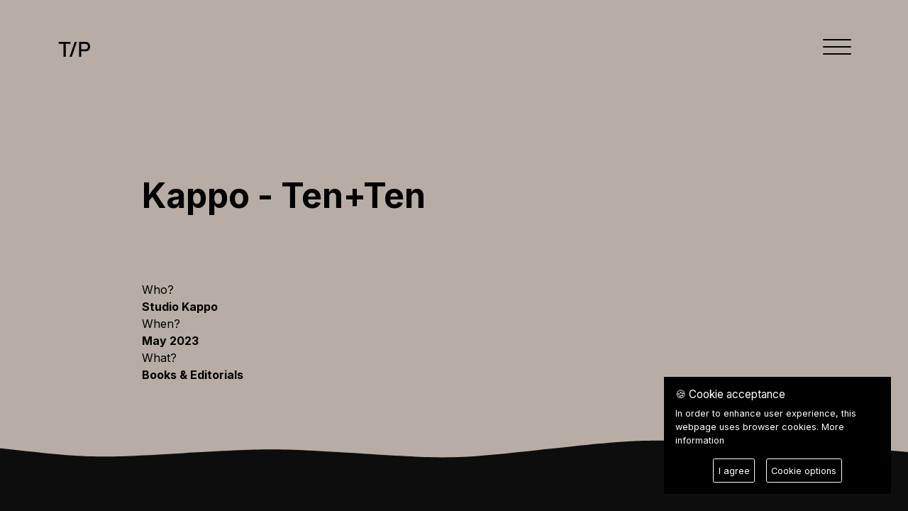

--- FILE ---
content_type: text/html; charset=UTF-8
request_url: https://www.tumpic-prenc.hr/en/projects/kappo-deset-deset/
body_size: 8338
content:
<!doctype html>
<html lang="en">
<head>


<meta charset="utf-8">
<meta name="viewport" content="width=device-width, initial-scale=1, shrink-to-fit=no">

<link rel="dns-prefetch" href="//www.google-analytics.com">
<link rel="dns-prefetch" href="//ssl.google-analytics.com">
<link rel="dns-prefetch" href="//fonts.googleapis.com">
<link rel="dns-prefetch" href="//connect.facebook.net">
<link rel="dns-prefetch" href="//static.ak.facebook.com">
<link rel="dns-prefetch" href="//s-static.ak.facebook.com">
<link rel="dns-prefetch" href="//fbstatic-a.akamaihd.net">
<link rel="dns-prefetch" href="//maps.gstatic.com">
<link rel="dns-prefetch" href="//maps.google.com">
<link rel="dns-prefetch" href="//maps.googleapis.com">
<link rel="dns-prefetch" href="//mt0.googleapis.com">
<link rel="dns-prefetch" href="//mt1.googleapis.com">

<link rel="preconnect" href="https://fonts.gstatic.com">
<link href="https://fonts.googleapis.com/css2?family=Inter:wght@400;700;900&display=swap" rel="stylesheet">
<!--
<link href="site-modules/pace-progress/themes/black/pace-theme-minimal.css" rel="stylesheet" type="text/css">
<link href="site-modules/bootstrap/css/bootstrap.min.css" rel="stylesheet" type="text/css">
<link href="site-modules/animate.css/animate.min.css" rel="stylesheet" type="text/css">
<link href="site-modules/slick.v1.8.1-2020/slick.css" rel="stylesheet" type="text/css">
<link href="site-modules/slick.v1.8.1-2020/slick-theme.css" rel="stylesheet" type="text/css">
<link href="site-modules/fontawesome-free-5.7.2-web/css/all.min.css" rel="stylesheet" type="text/css">
<link href="site-modules/simplelightbox/dist/simplelightbox.css" rel="stylesheet" type="text/css" />
<link href="site-modules/hamburgers/dist/hamburgers.css" rel="stylesheet" type="text/css"/>
<link href="site-modules/gdpr-cookie-compliance-plugin/gdpr-cookie.css" rel="stylesheet" type="text/css"/>
<link href="site-modules/mmenu-js/dist/mmenu.css" rel="stylesheet" type="text/css">
<link href="site-assets/css/site.css" rel="stylesheet" type="text/css">
-->
<link href="/site-assets/minified/site-all-min.1017.css" rel="stylesheet" type="text/css">

<title>Kappo - Ten+Ten</title>
<meta name="description" content="">
<meta name="keywords" content="Studio Kappo, Books & Editorials, Kappo - Ten+Ten, tumpic/prenc portofolio, tumpic/prenc projects, projects">
<meta name="robots" content="index, follow">


<link rel="apple-touch-icon" sizes="180x180" href="/apple-touch-icon.png">
<link rel="icon" type="image/png" sizes="32x32" href="/favicon-32x32.png">
<link rel="icon" type="image/png" sizes="16x16" href="/favicon-16x16.png">
<link rel="manifest" href="/site.webmanifest">
<link rel="mask-icon" href="/safari-pinned-tab.svg" color="#5bbad5">
<meta name="msapplication-TileColor" content="#da532c">
<meta name="theme-color" content="#ffffff">


<meta property="og:url" content="https://www.tumpic-prenc.hr/en/projects/kappo-deset-deset/"/>
<meta property="og:title" content="Kappo - Ten+Ten"/>
<meta property="og:site_name" content="Tumpić/Prenc"/>

<meta property="og:type" content="website" />
<meta property="og:image:url" content="https://www.tumpic-prenc.hr/cms-files/projects/kappo-deset-deset-main_image-1685367076.jpg" />
<meta property="og:image:type" content="image/jpeg" />
<meta property="og:image:width" content="1950" />
<meta property="og:image:height" content="1220" />
<meta property="og:image:alt" content="Kappo - Ten+Ten" />
<link rel="alternate" hreflang="hr" href="https://www.tumpic-prenc.hr/hr/projects/kappo-deset-deset/" />
			<link rel="canonical" href="https://www.tumpic-prenc.hr/en/projects/kappo-deset-deset/" />

<style>
.projectDetailPage header {
    /*background-color: #b7ada4;*/
}
.projectDetailPage {
    background-color: #b7ada4;
}
.projectIntroCnt {
    color: #b7ada4;
}
.projectTLDRCnt {
    color: #b7ada4;
}
.projectDescriptionCnt {
	color: #b7ada4;
}
.projectQuote {
	color: #b7ada4;
}
.projectTextWithTitle {
	color: #b7ada4;
}
.projectText {
	color: #b7ada4;
}
.projectDetailPage .share-button {
    border: 2px solid #b7ada4;
    color: #b7ada4;
}
.projectDetailPage .share-button:hover {
    color: #b7ada4;
}

.relatedProjectsTitle {
    color: #fff;
}
.relatedProjectsIntroText {
    color: #fff;
}
.relatedProjectsList .projectListOneProject .projectName {
    color: #fff;
}
.allProjectsLink {
    color: #fff;
    border: 2px solid #fff;
}
.allProjectsLink:hover {
	opacity: 0.7;
	text-decoration: none;
	color: #fff;
}
*/

</style>
</head>

<body class="projectDetailPage">

	
<header>
	<div class=" headerCnt">
		<div class="headerLeft"><a href="/en/" title="home" class="headerLogoLink"><svg version="1.1" id="Layer_1" xmlns="http://www.w3.org/2000/svg" xmlns:xlink="http://www.w3.org/1999/xlink" x="0px" y="0px" width="54.9px" height="45px" viewBox="0 0 54.9 45" style="enable-background:new 0 0 54.9 45;" xml:space="preserve">
<path class="logoLine" d="M37.1,22.5h5.6c1.3,0,2.3-0.3,3-1c0.7-0.7,1-1.6,1-2.8c0-1.2-0.3-2.2-1-2.9c-0.7-0.7-1.7-1-3-1h-5.6V22.5z M34,12h8.8
	c2.2,0,4,0.6,5.2,1.8c1.2,1.2,1.9,2.8,1.9,4.9c0,2-0.6,3.6-1.9,4.8c-1.2,1.2-3,1.8-5.2,1.8h-5.7V33H34V12z"/>
<polygon class="logoLine" points="23.6,33 20.4,33 27.8,12 30.9,12 "/>
<polygon class="logoLine" points="4.9,12 21.7,12 21.7,14.8 14.9,14.8 14.9,33 11.7,33 11.7,14.8 4.9,14.8 "/>
</svg></a></div>
		<div class="headerCenter container"></div>
		<div class="headerRight ">
			<a href="#menu" class="hamburger hamburger--elastic" title="Open menu">
				<div class="hamburger-box">
					<div class="hamburger-inner"></div>
				</div>
			</a>
		</div>
	</div>

	<nav id="menu">
        <ul>
            <li><a href="/en/" title="home">home</a></li>
            <li><a href="/en/projects/" title="projects">projects</a></li>
            <li><a href="/en/o-nama/">about us</a></li>
            <li><a href="/en/news/" title="news">news</a></li>
            <li><a href="/en/kontakt/" title="contact">contact</a></li>
			<li class="sideMenuLangItem">
				<a href="/hr/projects/kappo-deset-deset/" title="Hrvatski" class="sideMenuLangHref ">hr</a> <span class="menuLangSep">-</span> <a href="/en/projects/kappo-deset-deset/" title="English" class="sideMenuLangHref  active">en</a>
			</li>
        </ul>
    </nav>
</header>

<main id="main">
	<div class="container-fluid containerPadding projectTitleCnt">
		<div class="row wow fadeInUp">
			<div class="col-12">
				<h1 class="projectTitle">Kappo - Ten+Ten</h1>
			</div>
		</div>
				<div class="row projectRow2 wow fadeInUp">
			<div class=" colWho">
				<div class="projectTitleRow2Title">Who?</div>
				<div class="projectTitleRow2Value">Studio Kappo</div>
			</div>
			<div class=" colWhen">
				<div class="projectTitleRow2Title">When?</div>
				<div class="projectTitleRow2Value">May 2023</div>
			</div>
			<div class=" colWhat">
				<div class="projectTitleRow2Title">What?</div>
				<div class="projectTitleRow2Value"><span class="projectCategoryName">Books & Editorials</span></div>
			</div>
		</div>
		
	</div><!-- /. container -->

	<div class="wavesCnt" id="waveCnt">
		<svg width="100%" height="100%" version="1.1" xmlns="http://www.w3.org/2000/svg"><defs></defs><path id="indexMainWaveID" d=""/></svg>
	</div>

	
		<div class="bg-black">
		<div class="container-fluid containerPadding">
			<div class="row wow fadeInUp">
				<div class="col-12">
					<a href="/cms-files/projects/kappo-deset-deset-main_image-1685367076.jpg" class="segmentImgHref" title="Kappo - Ten+Ten">
					<div class="projectImageCnt"><img src="/cms-files/projects/kappo-deset-deset-main_image-1685367076.jpg" alt="Kappo - Ten+Ten" class="img-fluid projectMainImage" /></div>
					</a>
				</div>
			</div>
		</div>
	</div>
	
		<div class="bg-black">
		
		<!--
		<div class="container-fluid containerPadding wow fadeInUp">
			<div class="row projectDescriptionCnt">
				<div class="col-12   projectDescriptionText cmsText">
									</div>
			</div>
		</div>
		-->

								<div class="container-fluid containerPadding wow fadeInUp projectTextWithTitle">
							<div class="row ">
								<div class="col-12 col-md-4 title">
									THE TASK								</div>
								<div class="col-12 col-md-8 text cmsText">
									<p>For 20 years, Rovinj's Studio Kappo has been offering innovative and creative solutions in the fields of landscape architecture, spatial and urban planning and environmental protection. In celebration of its 20th anniversary, we created a catalog presenting their 10 most significant realized, as well as 10 planned projects which reflect concern for the landscape, the environment, the needs of the local population, and respect for the local values. Our task was to visually design the catalog.</p>								</div>
							</div>
						</div>
												<div class="container-fluid containerPadding wow fadeInUp">
							<div class="row project1PictureCnt">
								<div class="col-12 ">
									<a href="https://www.tumpic-prenc.hr/cms-files/2023/05/1685367054_kappo02.jpg" class="segmentImgHref"><div class="projectImageCnt"><img src="https://www.tumpic-prenc.hr/cms-files/2023/05/1685367054_kappo02.jpg" alt="Kappo - Ten+Ten-2" class="img-fluid" /></div></a>
								</div>
							</div>
						</div>
											<div class="container-fluid containerPadding wow fadeInUp">
						<div class="row project2PictureCnt">
														<div class="col-6 project2PictureCntLeft" >
								<a href="https://www.tumpic-prenc.hr/cms-files/2023/05/1685367055_kappo03.jpg" class="segmentImgHref"><div class="projectImageCnt"><img src="https://www.tumpic-prenc.hr/cms-files/2023/05/1685367055_kappo03.jpg" alt="Kappo - Ten+Ten-3" class="img-fluid" /></div></a>
							</div>
																					<div class="col-6 project2PictureCntright">
								<a href="https://www.tumpic-prenc.hr/cms-files/2023/05/1685367055_kappo04.jpg" class="segmentImgHref"><div class="projectImageCnt"><img src="https://www.tumpic-prenc.hr/cms-files/2023/05/1685367055_kappo04.jpg" alt="Kappo - Ten+Ten-3" class="img-fluid" /></div></a>
							</div>
													</div>
					</div>
											<div class="container-fluid containerPadding wow fadeInUp projectTextWithTitle">
							<div class="row ">
								<div class="col-12 col-md-4 title">
									THE CONCEPT								</div>
								<div class="col-12 col-md-8 text cmsText">
									<p>Since the Studio deals exclusively with landscape architecture, we have chosen a cover that represents a relief of the region the Studio is from. According to the name of the anniversary, &ldquo;10 plus 10&rdquo;, the catalog itself has two covers. Once the reader reaches the middle, they are invited to turn the catalog over to start with a new category. On one side there are realized projects presented with a topographical three dimensional representation, and on the other side, there are planned projects presented only with a topographical plan. The numbering of the projects is so enlarged that it resembles paths or tracks, as in urban projects. The catalog, once read and put away, takes over the role of the topographic representation itself.</p>								</div>
							</div>
						</div>
												<div class="container-fluid containerPadding wow fadeInUp">
							<div class="row project1PictureCnt">
								<div class="col-12 ">
									<a href="https://www.tumpic-prenc.hr/cms-files/2023/05/1685367055_kappo05.jpg" class="segmentImgHref"><div class="projectImageCnt"><img src="https://www.tumpic-prenc.hr/cms-files/2023/05/1685367055_kappo05.jpg" alt="Kappo - Ten+Ten-5" class="img-fluid" /></div></a>
								</div>
							</div>
						</div>
												<div class="container-fluid containerPadding wow fadeInUp">
							<div class="row project1PictureCnt">
								<div class="col-12 ">
									<a href="https://www.tumpic-prenc.hr/cms-files/2023/05/1685367055_kappo06.jpg" class="segmentImgHref"><div class="projectImageCnt"><img src="https://www.tumpic-prenc.hr/cms-files/2023/05/1685367055_kappo06.jpg" alt="Kappo - Ten+Ten-6" class="img-fluid" /></div></a>
								</div>
							</div>
						</div>
											<div class="container-fluid containerPadding wow fadeInUp">
						<div class="row project2PictureCnt">
														<div class="col-6 project2PictureCntLeft" >
								<a href="https://www.tumpic-prenc.hr/cms-files/2023/05/1685367055_kappo07.jpg" class="segmentImgHref"><div class="projectImageCnt"><img src="https://www.tumpic-prenc.hr/cms-files/2023/05/1685367055_kappo07.jpg" alt="Kappo - Ten+Ten-7" class="img-fluid" /></div></a>
							</div>
																					<div class="col-6 project2PictureCntright">
								<a href="https://www.tumpic-prenc.hr/cms-files/2023/05/1685367055_kappo08.jpg" class="segmentImgHref"><div class="projectImageCnt"><img src="https://www.tumpic-prenc.hr/cms-files/2023/05/1685367055_kappo08.jpg" alt="Kappo - Ten+Ten-7" class="img-fluid" /></div></a>
							</div>
													</div>
					</div>
											<div class="container-fluid containerPadding wow fadeInUp">
							<div class="row project1PictureCnt">
								<div class="col-12 ">
									<a href="https://www.tumpic-prenc.hr/cms-files/2023/05/1685367055_kappo09.jpg" class="segmentImgHref"><div class="projectImageCnt"><img src="https://www.tumpic-prenc.hr/cms-files/2023/05/1685367055_kappo09.jpg" alt="Kappo - Ten+Ten-8" class="img-fluid" /></div></a>
								</div>
							</div>
						</div>
												<div class="container-fluid containerPadding wow fadeInUp">
							<div class="row project1PictureCnt">
								<div class="col-12 ">
									<a href="https://www.tumpic-prenc.hr/cms-files/2023/05/1685367055_kappo10.jpg" class="segmentImgHref"><div class="projectImageCnt"><img src="https://www.tumpic-prenc.hr/cms-files/2023/05/1685367055_kappo10.jpg" alt="Kappo - Ten+Ten-9" class="img-fluid" /></div></a>
								</div>
							</div>
						</div>
											<div class="container-fluid containerPadding wow fadeInUp">
						<div class="row project2PictureCnt">
														<div class="col-6 project2PictureCntLeft" >
								<a href="https://www.tumpic-prenc.hr/cms-files/2023/05/1685367055_kappo11.jpg" class="segmentImgHref"><div class="projectImageCnt"><img src="https://www.tumpic-prenc.hr/cms-files/2023/05/1685367055_kappo11.jpg" alt="Kappo - Ten+Ten-10" class="img-fluid" /></div></a>
							</div>
																					<div class="col-6 project2PictureCntright">
								<a href="https://www.tumpic-prenc.hr/cms-files/2023/05/1685367055_kappo12.jpg" class="segmentImgHref"><div class="projectImageCnt"><img src="https://www.tumpic-prenc.hr/cms-files/2023/05/1685367055_kappo12.jpg" alt="Kappo - Ten+Ten-10" class="img-fluid" /></div></a>
							</div>
													</div>
					</div>
					


				<div class="container-fluid containerPadding shareCnt wow fadeInUp">
			<div class="row  ">
				<div class="col-12 col-xl-4">
					<a href="https://www.facebook.com/sharer/sharer.php?u=https%3A%2F%2Fwww.tumpic-prenc.hr%2Fen%2Fprojects%2Fkappo-deset-deset%2F" class="share-button facebook" target="_blank">
						<span><i class="fab fa-facebook"></i></span> <span class="text">SHARE ON FACEBOOK</span>
					</a>
				</div>
				<div class="col-12 col-xl-4">
					<a href="https://twitter.com/intent/tweet?url=https%3A%2F%2Fwww.tumpic-prenc.hr%2Fen%2Fprojects%2Fkappo-deset-deset%2F&text=Kappo+-+Ten%2BTen&via=tumpic-prenc.hr" class="share-button twitter" target="_blank">
						<span><i class="fab fa-twitter"></i></span> <span class="text">SHARE ON TWITTER</span>
					</a>
				</div>
				<div class="col-12 col-xl-4">
					<a data-pin-do="buttonPin" href="https://www.pinterest.com/pin/create/button/?url=https%3A%2F%2Fwww.tumpic-prenc.hr%2Fen%2Fprojects%2Fkappo-deset-deset%2F&media=/cms-files/projects/kappo-deset-deset-main_image-1685367076.jpg&description=Kappo - Ten+Ten" class="share-button pinterest" data-pin-custom="true" target="_blank">
						<span><i class="fab fa-pinterest"></i></span> <span class="text">PIN ON PINTEREST</span>
					</a>
				</div>
			</div>
		</div>

				<div class="container-fluid containerPadding">
			<div class="row wow fadeInUp">
				<div class="col-12  ">
					<h2 class="relatedProjectsTitle">Looking for more similar projects?</h2>
				</div>
				<div class="col-12  ">
					<div class="relatedProjectsIntroText">Here are a couple of other projects in this category you might be interested in.</div>
				</div>
			</div>
		</div>
		<div class="container-fluid containerPadding relatedProjectsList">
			<div class="row">
								<a href="/en/projects/h2o-katalog/" class="col-12 col-md-6 col-xxl-4 projectListOneProject hvr-icon-forward wow fadeInUp" title="H₂O catalog">
						<div class="projectImageCnt">
							<img src="/cms-files/projects/h2o-katalog-main_image-1759758372.jpg" alt="H₂O catalog" class="img-fluid"/>
						</div>
						<div class="projectName">H₂O catalog <i class="fas fa-arrow-right hvr-icon"></i>
						</div>
					</a>
										<a href="/en/projects/lab-bel-deset-godina/" class="col-12 col-md-6 col-xxl-4 projectListOneProject hvr-icon-forward wow fadeInUp" title="Lab Bel - Ten years">
						<div class="projectImageCnt">
							<img src="/cms-files/projects/lab-bel-deset-godina-main_image-1633092384.jpg" alt="Lab Bel - Ten years" class="img-fluid"/>
						</div>
						<div class="projectName">Lab Bel - Ten years <i class="fas fa-arrow-right hvr-icon"></i>
						</div>
					</a>
										<a href="/en/projects/kolekcija-koju-su-njeni-umjetnici-ogolili/" class="col-12 col-md-6 col-xxl-4 projectListOneProject hvr-icon-forward wow fadeInUp" title="The collection stripped bare by its artists, even">
						<div class="projectImageCnt">
							<img src="/cms-files/projects/the-collection-stripped-bare-by-its-artists-even-main_image-1633002494.jpg" alt="The collection stripped bare by its artists, even" class="img-fluid"/>
						</div>
						<div class="projectName">The collection stripped bare by its artists, even <i class="fas fa-arrow-right hvr-icon"></i>
						</div>
					</a>
										<a href="/en/projects/contrada-mjesto-sjecanja-na-djetinjstvo/" class="col-12 col-md-6 col-xxl-4 projectListOneProject hvr-icon-forward wow fadeInUp" title="Contrada - A place of childhood memories">
						<div class="projectImageCnt">
							<img src="/cms-files/projects/contrada-mjesto-sjecanja-na-djetinjstvo-main_image-1632756207.jpg" alt="Contrada - A place of childhood memories" class="img-fluid"/>
						</div>
						<div class="projectName">Contrada - A place of childhood memories <i class="fas fa-arrow-right hvr-icon"></i>
						</div>
					</a>
										<a href="/en/projects/vizualna-etnografija-istre/" class="col-12 col-md-6 col-xxl-4 projectListOneProject hvr-icon-forward wow fadeInUp" title="Visual ethnography of Istria">
						<div class="projectImageCnt">
							<img src="/cms-files/projects/vizualna-etnografija-istre-main_image-1632745521.jpg" alt="Visual ethnography of Istria" class="img-fluid"/>
						</div>
						<div class="projectName">Visual ethnography of Istria <i class="fas fa-arrow-right hvr-icon"></i>
						</div>
					</a>
								</div>
		</div>

		<div class="container-fluid containerPadding  ">
			<div class="row">
				<div class="col-12 wow fadeInUp">
					<a href="/en/projects/" class="allProjectsLink" title="SEE ALL OF OUR WORKS">
						<i class="fas fa-arrow-left mr-2"></i> SEE ALL OF OUR WORKS					</a>
				</div>
			</div>
		</div>
		
	</div>


</main>

<!-- footer start -->
<!-- footer start -->
<footer class="pageFooter">

	<div class="">
		<div class="container-fluid containerPadding">
			<div class="row footerRow1">
				<div class="col-12 col-md-6 title">
					Tumpić/Prenc
				</div>
				<div class="col-12 col-md-6">
					<div class="row right" >
						<ul class="footerRow1RightSide">
							<li><a href="https://www.instagram.com/studio_tumpic_prenc/"  target="_blank" rel="noopener" class="instagramHref">Instagram</a></li>
							<li><a href="https://www.facebook.com/tumpicprenc"  target="_blank" rel="noopener" class="facebookHref">Facebook</a></li>

						</ul>

					</div>
				</div>
			</div>
			<div class="footerSep"></div>
			<div class="row footerRow2">
				<div class="col-12 col-md-6 col1">&copy; 1972 - 2025 Studio Tumpić/Prenc d.o.o. <a href="/en/politika-privatnosti/">Privacy policy</a></div>
				<div class="col-12 col-md-6 col2">Made with <i class="fas fa-heart"></i> in Rovinj, Istria</div>
			</div>

		</div>
	</div>

</footer>

<!-- footer end --><!-- /footer -->


<!--
	<script src="site-modules/pace-progress/pace.min.js" ></script>
	<script src="site-modules/mmenu-js/dist/mmenu.js"></script>

	<script src="site-modules/jquery/jquery-3.3.1.min.js" ></script>
	<script src="site-modules/popper/popper.min.js"></script>
	<script src="site-modules/bootstrap/js/bootstrap.min.js"></script>
	<script src="site-modules/slick.v1.8.1-2020/slick.js" ></script>
	<script src="site-modules/lazyload/dist/lazyload.min.js" ></script>
	<script src="site-modules/jquery-scrollTo/jquery.scrollTo.min.js"></script>
	<script src="site-modules/simplelightbox/dist/simple-lightbox.min.js"></script>
	<script src="site-modules/jquery-scrollspy-master/jquery-scrollspy.min.js"></script>
	<script src="site-modules/gdpr-cookie-compliance-plugin/gdpr-cookie.js"></script>
	<script src="site-modules/gsap-3.6.0/gsap.min.js"></script>

	<script src="site-modules/wow/dist/wow.min.js"></script>
	<script src="site-modules/wavify/wavify.js"></script>
	<script src="site-modules/wavify/jquery.wavify.js"></script>
-->
	<script src="/site-assets/minified/site-all-min.1002.js"></script>

	
	<script>
/*
		document.addEventListener(
	            "DOMContentLoaded", () => {
*/
	                new Mmenu( "#menu", {
	                   "extensions": [
	                      "pagedim-black",
	                      "position-right",
						  "fx-menu-slide"
	                   ],
	                   "iconbar": {
	                      "use": false,
	                      "top": [
	                         "<a href='#/'>H<i class='fa fa-home'></i></a>",
	                         "<a href='#/'>U<i class='fa fa-user'></i></a>"
	                      ],
	                      "bottom": [
	                         "<a href='#/'>T<i class='fa fa-twitter'></i></a>",
	                         "<a href='#/'>F<i class='fa fa-facebook'></i></a>",
	                         "<a href='#/'>L<i class='fa fa-linkedin'></i></a>"
	                      ]
	                   },
	                   "iconPanels": false,
					"navbars": [
	                      {
	                         "position": "top",
	                         "content": [
	                            "prev",
								"close"

	                         ]
	                      }
	                   ],
					 hooks: {
	                    "close:before": ( panel ) => {
							$(".hamburger").removeClass("is-active");
	                    }
					 }
	                }, {
						// conf
						transitionDuration: 100,
						openingInterval: 5
					});
 /*	            }
	        );*/

 		new WOW().init();

		function activateNavigMenu (navigId) {

			$('.navBarUl').find('a').each(function(){
				var _navigHref = $(this);
				if (_navigHref.attr('data-navigId') == navigId) {
					_navigHref.addClass('active');

					// check if it's submenu
					if (_navigHref.parent().parent().hasClass('subMenuUl')) {
						var _parentMenuId = _navigHref.parent().parent().attr('aria-labelledby');
						if (_parentMenuId) {

							_navigHref.parent().parent().addClass('subMenuShow');
							$('#'+_parentMenuId).addClass('active');
							$('#'+_parentMenuId).attr('aria-expanded', 'true');
							$('header').addClass('subMenuShow');
						}
					}

				}
			});
		}

		function activateNavigMenuByUrl (url) {

			$('.navBarUl').find('a').each(function(){
				var _navigHref = $(this);
				if (_navigHref.attr('href') == url) {
					_navigHref.addClass('active');

					// check if it's submenu
					if (_navigHref.parent().parent().hasClass('subMenuUl')) {
						var _parentMenuId = _navigHref.parent().parent().attr('aria-labelledby');
						if (_parentMenuId) {

							_navigHref.parent().parent().addClass('subMenuShow');
							$('#'+_parentMenuId).addClass('active');
							$('#'+_parentMenuId).attr('aria-expanded', 'true');
							$('header').addClass('subMenuShow');
						}
					}

				}
			});
		}



		function number_format (number, decimals, dec_point, thousands_sep) {
		  number = (number + '').replace(/[^0-9+\-Ee.]/g, '');
		  var n = !isFinite(+number) ? 0 : +number,
			prec = !isFinite(+decimals) ? 0 : Math.abs(decimals),
			sep = (typeof thousands_sep === 'undefined') ? ',' : thousands_sep,
			dec = (typeof dec_point === 'undefined') ? '.' : dec_point,
			s = '',
			toFixedFix = function (n, prec) {
			  var k = Math.pow(10, prec);
			  return '' + Math.round(n * k) / k;
			};
		  // Fix for IE parseFloat(0.55).toFixed(0) = 0;
		  s = (prec ? toFixedFix(n, prec) : '' + Math.round(n)).split('.');
		  if (s[0].length > 3) {
			s[0] = s[0].replace(/\B(?=(?:\d{3})+(?!\d))/g, sep);
		  }
		  if ((s[1] || '').length < prec) {
			s[1] = s[1] || '';
			s[1] += new Array(prec - s[1].length + 1).join('0');
		  }
		  return s.join(dec);
		}

	$('.mainSlider').slick({
		dots: false,
		arrows: true,
		autoplay: false,
		autoplaySpeed: 7000,
		lazyLoad: 'progressive',

	});

	/*
	if (document.querySelector('.wavesCnt2')) {
		var wave = new Wave('.wavesCnt2', {
				number: 4,
				smooth: 22,
				velocity: 1,
				height: 0.5,
				colors: ['#000000'],
				opacity: 0.7,

			    border: {
			      show: false,
			      width: 2,
			      color:[],
			    }
			  });
			  wave.animate();

	}

*/
		
		$(function(){



			/*$('.lazy').Lazy();*/

			var contentLanguage = $('html').attr('lang');


			var $hamburger = $(".hamburger");
			$hamburger.on("click", function(e) {
				//$hamburger.toggleClass("is-active");
				$hamburger.addClass("is-active");

			});

/*
			var indexMainWave = $('#indexMainWaveID').wavify({
			  height: 60,
			  bones: 5,
			  amplitude: 40,
			  color: 'rgba(0, 0, 0, 1)',
			  speed: .15
			});
*/


			var barIndex = 0;

			// featured project text slide
			var $indexFeaturedSlider = $('.indexFeaturedProjectSlider');
			$indexFeaturedSlider.on('init reInit afterChange', function(event, slick, currentSlide, nextSlide){

			    var i = (currentSlide ? currentSlide : 0) + 1;
				if (i < 10) {
					i = '0' + i;
				}
				var totalCount = slick.slideCount;
				if (totalCount < 10) {
					totalCount = '0' + totalCount;
				}

			    $(".slideIndexNumbers").html('<span class="currSlide">'+ i + '</span>&nbsp;/&nbsp;' + totalCount + '<div class="featuredProjectsSliderLine"><div class="bar" id="sliderBar"></div></div>');
				barIndex = 0;
				initCountBar();
			});
			/*  text slider */
			$indexFeaturedSlider.slick({
				dots: true,
				arrows: true,
				autoplay: true, // temp
				slidesToShow: 1,
				slidesToScroll: 1,
				autoplaySpeed: 5000,
				fade: true,
		    	speed: 500,
		    	cssEase: 'linear',
				pauseOnHover: false,
				responsive: [
				    {
				      breakpoint: 992,
				      settings: {
						adaptiveHeight: true
				      }
				    }
				]

			});


			function initCountBar() {
				//if (barIndex == 0) {
				    barIndex = 1;
				    //var elem = document.getElementById("sliderBar");
				    var elem = $("#sliderBar");
				    var width = 1;
					// autoplaySpeed (ms) / parent width
					// slide changes after autoplaySpeed
					var interval = 7000 / $(".featuredProjectsSliderLine").width();
				    var id = setInterval(frame, interval); // miliseconds
				    function frame() {
				      if (width >= 100) {
				        clearInterval(id);
				        barIndex = 0;
				      } else {
				        width++;
				        //elem.style.width = width + "%";
				        elem.width(width + "%");
				      }
				    }
				 // }
			}
			
			// lang
			$("#languageSelect").on("change", function(){
				var selectedLanguage = $(this).find('option:selected');
				var selectUrl = $(this).find("option:selected").attr("data-link");
				if (selectedLanguage != $("html").attr("lang")) {
					//$("#languageForm").submit();
					$(location).attr('href', selectUrl);
				}
			});
			
			$(".galleryCnt a").simpleLightbox({});


		});


	</script>


<!-- ga disabled - not agreed to cookies -->

<script>
$(function() {
	var wavesSize = 'desktop';
	var bodyW = $('body').outerWidth();
	if (bodyW < 992) {
		wavesSize = 'mobile';
	}
	var hasWaves = false;
	var footerWave;

	var wavesDesktopSettings = {
		  height: 60,
		  bones: 5,
		  amplitude: 40,
		  color: 'rgba(13, 13, 13, 1)',
		  speed: .15
	};
	var wavesMobileSettings = {
		  height: 60,
		  bones: 2,
		  amplitude: 30,
		  color: 'rgba(13, 13, 13, 1)',
		  speed: .15
	};

	if ($("#indexMainWaveID").length > 0) {
		hasWaves = true;
		if (wavesSize == 'desktop') {
			footerWave = $("#indexMainWaveID").wavify(wavesDesktopSettings);
		} else if (wavesSize == 'mobile') {
			footerWave = $("#indexMainWaveID").wavify(wavesMobileSettings);
		}
	}




	var ro = new ResizeObserver( entries => {
	  for (let entry of entries) {
	    const cr = entry.contentRect;
	    //console.log('Element:', entry.target);
	    //console.log(`Element size: ${cr.width}px x ${cr.height}px`);
	    //console.log(`Element padding: ${cr.top}px ; ${cr.left}px`);
		if (cr.width < 992) {
			if ((wavesSize != 'mobile') && (hasWaves)) {
				wavesSize = 'mobile';
				footerWave.reboot(wavesMobileSettings);
			}

		} else if (cr.width > 992) {
			if ((wavesSize != 'desktop') && (hasWaves)) {
				wavesSize = 'desktop';
				footerWave.reboot(wavesDesktopSettings);
			}
		}
	  }
	});
	ro.observe(document.getElementById("waveCnt"));

	var position = $(".wavesCnt").position();
	// onload pos check
	if ($(window).scrollTop() > position.top) {
		$(".headerLogoLink").addClass("text-white");
		$(".hamburger-box").addClass("bgWhite");
	}

	$(".wavesCnt").scrollspy({
        min: (position.top ),
        max: position.top + $(".wavesCnt").height(),
        onEnter: function onEnter(element) {
			$(".headerLogoLink").addClass("text-white");
			$(".hamburger-box").addClass("bgWhite");
        },
		onLeaveTop: function onLeaveTop(element) {
			$(".headerLogoLink").removeClass("text-white");
			$(".hamburger-box").removeClass("bgWhite");
		}
    });

	$(".segmentImgHref").simpleLightbox({});

});
</script>
<!-- google analytics -->
<!-- ga disabled - not agreed to cookies -->

<!-- COOKIE POLICY //-->

<script>
$.gdprcookie.init({
        title: "🍪 Cookie acceptance",
        message: "In order to enhance user experience, this webpage uses browser cookies. <a href='/hr/tekst/informacije-o-kolacicima/'>More information</a>",
        delay: 600,
        expires: 60,
        acceptBtnLabel: "I agree",
		advancedBtnLabel: "Cookie options",
		subtitle: "Select which cookies you will accept",
		cookieTypes: [

			{
			  type: "Basic",
			  value: "essential",
			  description: "Cookies which are essential for web site."
			},

			{
			  type: "Analytics",
			  value: "analytics",
			  description: "Cookies related to analysis and statistics."
			}

		],
		cookieName: "tp2020_cookie_agree",
    });
</script>

<!--
is agreed to cookie:  no
cookie name: tp2020_cookie_agree
cookie value:

--><script type="application/ld+json">
{"@context":"http:\/\/schema.org","@type":"WebSite","name":"Tumpi\u0107\/Prenc","description":"Tumpi\u0107\/Prenc is a visual communication studio based in the beautiful city of Rovinj, Croatia. Founded in 2017, we combine expertise with modern technologies in order to craft beautiful brands, meaningful campaigns, and unforgettable experiences.","url":"https:\/\/www.tumpic-prenc.hr\/","sameAs":["https:\/\/www.facebook.com\/tumpicprenc\/","https:\/\/www.youtube.com\/channel\/UCa-ixdMH3811FEmlKpjzkgw"]}</script>
<script type="application/ld+json">
{"@context":"http:\/\/schema.org","@type":"Organization","address":{"@type":"PostalAddress","addressLocality":"Rovinj, Croatia","postalCode":"52210","streetAddress":"Augusto Ferri 37A"},"url":"https:\/\/www.tumpic-prenc.hr\/","email":"info@tumpic-prenc.hr","name":"Tumpi\u0107\/Prenc","telephone":"+385 (0)98 9112 358","taxID":"","logo":"https:\/\/www.tumpic-prenc.hr\/img\/tumpic-prenc-site-image_v2.png"}</script>
<script type="application/ld+json">
{"@context":"http:\/\/schema.org","@type":"BreadcrumbList","itemListElement":[{"@type":"ListItem","position":1,"item":{"@id":"https:\/\/www.tumpic-prenc.hr\/en\/projects\/","name":"Project"}},{"@type":"ListItem","position":2,"item":{"@id":"https:\/\/www.tumpic-prenc.hr\/en\/projects\/kappo-deset-deset\/","name":"Kappo - Ten+Ten"}}]}</script>
</body>
</html>